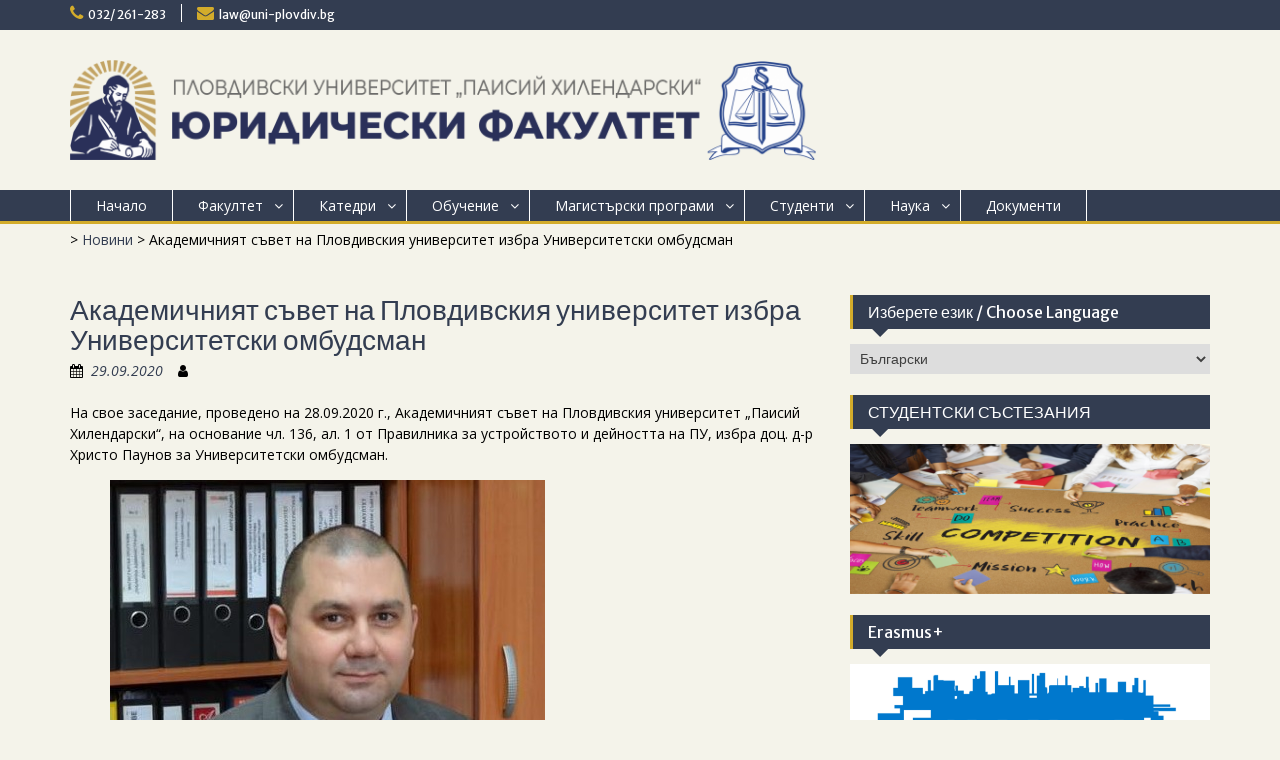

--- FILE ---
content_type: text/html; charset=UTF-8
request_url: https://law.uni-plovdiv.bg/bg/2020/09/29/%D0%B0%D0%BA%D0%B0%D0%B4%D0%B5%D0%BC%D0%B8%D1%87%D0%BD%D0%B8%D1%8F%D1%82-%D1%81%D1%8A%D0%B2%D0%B5%D1%82-%D0%BD%D0%B0-%D0%BF%D0%BB%D0%BE%D0%B2%D0%B4%D0%B8%D0%B2%D1%81%D0%BA%D0%B8%D1%8F-%D1%83%D0%BD/
body_size: 75422
content:
<!DOCTYPE html> <html lang="bg-BG"><head>
	    <meta charset="UTF-8">
    <meta name="viewport" content="width=device-width, initial-scale=1">
    <link rel="profile" href="http://gmpg.org/xfn/11">
    <link rel="pingback" href="https://law.uni-plovdiv.bg/xmlrpc.php">
    
<meta name='robots' content='index, follow, max-image-preview:large, max-snippet:-1, max-video-preview:-1' />

	<!-- This site is optimized with the Yoast SEO plugin v26.7 - https://yoast.com/wordpress/plugins/seo/ -->
	<title>Академичният съвет на Пловдивския университет избра Университетски омбудсман -</title>
	<link rel="canonical" href="https://law.uni-plovdiv.bg/bg/2020/09/29/академичният-съвет-на-пловдивския-ун/" />
	<meta property="og:locale" content="bg_BG" />
	<meta property="og:type" content="article" />
	<meta property="og:title" content="Академичният съвет на Пловдивския университет избра Университетски омбудсман -" />
	<meta property="og:description" content="На свое заседание, проведено на 28.09.2020 г., Академичният съвет на Пловдивския университет „Паисий Хилендарски“, на основание чл. 136, ал. 1 от Правилника за устройството и дейността на ПУ, избра доц. д-р Христо Паунов за Университетски омбудсман. Съгласно ПУДПУ, университетският омбудсман Read More ..." />
	<meta property="og:url" content="https://law.uni-plovdiv.bg/bg/2020/09/29/академичният-съвет-на-пловдивския-ун/" />
	<meta property="article:publisher" content="https://www.facebook.com/lawfaculty.pu" />
	<meta property="article:published_time" content="2020-09-29T08:31:58+00:00" />
	<meta property="article:modified_time" content="2020-09-29T08:32:02+00:00" />
	<meta property="og:image" content="https://law.uni-plovdiv.bg/wp-content/uploads/2020/09/Hristo-Paunov.jpg" />
	<meta name="author" content="admin" />
	<meta name="twitter:card" content="summary_large_image" />
	<meta name="twitter:label1" content="Written by" />
	<meta name="twitter:data1" content="admin" />
	<script type="application/ld+json" class="yoast-schema-graph">{"@context":"https://schema.org","@graph":[{"@type":"Article","@id":"https://law.uni-plovdiv.bg/bg/2020/09/29/%d0%b0%d0%ba%d0%b0%d0%b4%d0%b5%d0%bc%d0%b8%d1%87%d0%bd%d0%b8%d1%8f%d1%82-%d1%81%d1%8a%d0%b2%d0%b5%d1%82-%d0%bd%d0%b0-%d0%bf%d0%bb%d0%be%d0%b2%d0%b4%d0%b8%d0%b2%d1%81%d0%ba%d0%b8%d1%8f-%d1%83%d0%bd/#article","isPartOf":{"@id":"https://law.uni-plovdiv.bg/bg/2020/09/29/%d0%b0%d0%ba%d0%b0%d0%b4%d0%b5%d0%bc%d0%b8%d1%87%d0%bd%d0%b8%d1%8f%d1%82-%d1%81%d1%8a%d0%b2%d0%b5%d1%82-%d0%bd%d0%b0-%d0%bf%d0%bb%d0%be%d0%b2%d0%b4%d0%b8%d0%b2%d1%81%d0%ba%d0%b8%d1%8f-%d1%83%d0%bd/"},"author":{"name":"admin","@id":"https://law.uni-plovdiv.bg/bg/home-2/#/schema/person/b900620f7913a31d4d2fb9ba72e48170"},"headline":"Академичният съвет на Пловдивския университет избра Университетски омбудсман","datePublished":"2020-09-29T08:31:58+00:00","dateModified":"2020-09-29T08:32:02+00:00","mainEntityOfPage":{"@id":"https://law.uni-plovdiv.bg/bg/2020/09/29/%d0%b0%d0%ba%d0%b0%d0%b4%d0%b5%d0%bc%d0%b8%d1%87%d0%bd%d0%b8%d1%8f%d1%82-%d1%81%d1%8a%d0%b2%d0%b5%d1%82-%d0%bd%d0%b0-%d0%bf%d0%bb%d0%be%d0%b2%d0%b4%d0%b8%d0%b2%d1%81%d0%ba%d0%b8%d1%8f-%d1%83%d0%bd/"},"wordCount":460,"publisher":{"@id":"https://law.uni-plovdiv.bg/bg/home-2/#organization"},"image":{"@id":"https://law.uni-plovdiv.bg/bg/2020/09/29/%d0%b0%d0%ba%d0%b0%d0%b4%d0%b5%d0%bc%d0%b8%d1%87%d0%bd%d0%b8%d1%8f%d1%82-%d1%81%d1%8a%d0%b2%d0%b5%d1%82-%d0%bd%d0%b0-%d0%bf%d0%bb%d0%be%d0%b2%d0%b4%d0%b8%d0%b2%d1%81%d0%ba%d0%b8%d1%8f-%d1%83%d0%bd/#primaryimage"},"thumbnailUrl":"https://law.uni-plovdiv.bg/wp-content/uploads/2020/09/Hristo-Paunov.jpg","articleSection":["Новини"],"inLanguage":"bg-BG"},{"@type":"WebPage","@id":"https://law.uni-plovdiv.bg/bg/2020/09/29/%d0%b0%d0%ba%d0%b0%d0%b4%d0%b5%d0%bc%d0%b8%d1%87%d0%bd%d0%b8%d1%8f%d1%82-%d1%81%d1%8a%d0%b2%d0%b5%d1%82-%d0%bd%d0%b0-%d0%bf%d0%bb%d0%be%d0%b2%d0%b4%d0%b8%d0%b2%d1%81%d0%ba%d0%b8%d1%8f-%d1%83%d0%bd/","url":"https://law.uni-plovdiv.bg/bg/2020/09/29/%d0%b0%d0%ba%d0%b0%d0%b4%d0%b5%d0%bc%d0%b8%d1%87%d0%bd%d0%b8%d1%8f%d1%82-%d1%81%d1%8a%d0%b2%d0%b5%d1%82-%d0%bd%d0%b0-%d0%bf%d0%bb%d0%be%d0%b2%d0%b4%d0%b8%d0%b2%d1%81%d0%ba%d0%b8%d1%8f-%d1%83%d0%bd/","name":"Академичният съвет на Пловдивския университет избра Университетски омбудсман -","isPartOf":{"@id":"https://law.uni-plovdiv.bg/bg/home-2/#website"},"primaryImageOfPage":{"@id":"https://law.uni-plovdiv.bg/bg/2020/09/29/%d0%b0%d0%ba%d0%b0%d0%b4%d0%b5%d0%bc%d0%b8%d1%87%d0%bd%d0%b8%d1%8f%d1%82-%d1%81%d1%8a%d0%b2%d0%b5%d1%82-%d0%bd%d0%b0-%d0%bf%d0%bb%d0%be%d0%b2%d0%b4%d0%b8%d0%b2%d1%81%d0%ba%d0%b8%d1%8f-%d1%83%d0%bd/#primaryimage"},"image":{"@id":"https://law.uni-plovdiv.bg/bg/2020/09/29/%d0%b0%d0%ba%d0%b0%d0%b4%d0%b5%d0%bc%d0%b8%d1%87%d0%bd%d0%b8%d1%8f%d1%82-%d1%81%d1%8a%d0%b2%d0%b5%d1%82-%d0%bd%d0%b0-%d0%bf%d0%bb%d0%be%d0%b2%d0%b4%d0%b8%d0%b2%d1%81%d0%ba%d0%b8%d1%8f-%d1%83%d0%bd/#primaryimage"},"thumbnailUrl":"https://law.uni-plovdiv.bg/wp-content/uploads/2020/09/Hristo-Paunov.jpg","datePublished":"2020-09-29T08:31:58+00:00","dateModified":"2020-09-29T08:32:02+00:00","breadcrumb":{"@id":"https://law.uni-plovdiv.bg/bg/2020/09/29/%d0%b0%d0%ba%d0%b0%d0%b4%d0%b5%d0%bc%d0%b8%d1%87%d0%bd%d0%b8%d1%8f%d1%82-%d1%81%d1%8a%d0%b2%d0%b5%d1%82-%d0%bd%d0%b0-%d0%bf%d0%bb%d0%be%d0%b2%d0%b4%d0%b8%d0%b2%d1%81%d0%ba%d0%b8%d1%8f-%d1%83%d0%bd/#breadcrumb"},"inLanguage":"bg-BG","potentialAction":[{"@type":"ReadAction","target":["https://law.uni-plovdiv.bg/bg/2020/09/29/%d0%b0%d0%ba%d0%b0%d0%b4%d0%b5%d0%bc%d0%b8%d1%87%d0%bd%d0%b8%d1%8f%d1%82-%d1%81%d1%8a%d0%b2%d0%b5%d1%82-%d0%bd%d0%b0-%d0%bf%d0%bb%d0%be%d0%b2%d0%b4%d0%b8%d0%b2%d1%81%d0%ba%d0%b8%d1%8f-%d1%83%d0%bd/"]}]},{"@type":"ImageObject","inLanguage":"bg-BG","@id":"https://law.uni-plovdiv.bg/bg/2020/09/29/%d0%b0%d0%ba%d0%b0%d0%b4%d0%b5%d0%bc%d0%b8%d1%87%d0%bd%d0%b8%d1%8f%d1%82-%d1%81%d1%8a%d0%b2%d0%b5%d1%82-%d0%bd%d0%b0-%d0%bf%d0%bb%d0%be%d0%b2%d0%b4%d0%b8%d0%b2%d1%81%d0%ba%d0%b8%d1%8f-%d1%83%d0%bd/#primaryimage","url":"https://law.uni-plovdiv.bg/wp-content/uploads/2020/09/Hristo-Paunov.jpg","contentUrl":"https://law.uni-plovdiv.bg/wp-content/uploads/2020/09/Hristo-Paunov.jpg"},{"@type":"BreadcrumbList","@id":"https://law.uni-plovdiv.bg/bg/2020/09/29/%d0%b0%d0%ba%d0%b0%d0%b4%d0%b5%d0%bc%d0%b8%d1%87%d0%bd%d0%b8%d1%8f%d1%82-%d1%81%d1%8a%d0%b2%d0%b5%d1%82-%d0%bd%d0%b0-%d0%bf%d0%bb%d0%be%d0%b2%d0%b4%d0%b8%d0%b2%d1%81%d0%ba%d0%b8%d1%8f-%d1%83%d0%bd/#breadcrumb","itemListElement":[{"@type":"ListItem","position":1,"name":"Home","item":"https://law.uni-plovdiv.bg/bg/home-2/"},{"@type":"ListItem","position":2,"name":"Академичният съвет на Пловдивския университет избра Университетски омбудсман"}]},{"@type":"WebSite","@id":"https://law.uni-plovdiv.bg/bg/home-2/#website","url":"https://law.uni-plovdiv.bg/bg/home-2/","name":"Интернет страница на Юридическия факултет на Пловдивския университет \"Паисий Хилендарски\"","description":"","publisher":{"@id":"https://law.uni-plovdiv.bg/bg/home-2/#organization"},"potentialAction":[{"@type":"SearchAction","target":{"@type":"EntryPoint","urlTemplate":"https://law.uni-plovdiv.bg/bg/home-2/?s={search_term_string}"},"query-input":{"@type":"PropertyValueSpecification","valueRequired":true,"valueName":"search_term_string"}}],"inLanguage":"bg-BG"},{"@type":"Organization","@id":"https://law.uni-plovdiv.bg/bg/home-2/#organization","name":"University of Plovdiv \"Paisii Hilendarski\"","url":"https://law.uni-plovdiv.bg/bg/home-2/","logo":{"@type":"ImageObject","inLanguage":"bg-BG","@id":"https://law.uni-plovdiv.bg/bg/home-2/#/schema/logo/image/","url":"https://law.uni-plovdiv.bg/wp-content/uploads/LOGO_LAW_FACULTY_on_White_Bg.png","contentUrl":"https://law.uni-plovdiv.bg/wp-content/uploads/LOGO_LAW_FACULTY_on_White_Bg.png","width":2999,"height":2216,"caption":"University of Plovdiv \"Paisii Hilendarski\""},"image":{"@id":"https://law.uni-plovdiv.bg/bg/home-2/#/schema/logo/image/"},"sameAs":["https://www.facebook.com/lawfaculty.pu","https://www.youtube.com/channel/UCLOwRIXuCalWlaeFHM6He7Q"]},{"@type":"Person","@id":"https://law.uni-plovdiv.bg/bg/home-2/#/schema/person/b900620f7913a31d4d2fb9ba72e48170","name":"admin","image":{"@type":"ImageObject","inLanguage":"bg-BG","@id":"https://law.uni-plovdiv.bg/bg/home-2/#/schema/person/image/","url":"https://secure.gravatar.com/avatar/21b8e091f86e9f54a94cead44d7271dee358a0af89cb53eaddb995368fa05f6d?s=96&d=mm&r=g","contentUrl":"https://secure.gravatar.com/avatar/21b8e091f86e9f54a94cead44d7271dee358a0af89cb53eaddb995368fa05f6d?s=96&d=mm&r=g","caption":"admin"},"url":"https://law.uni-plovdiv.bg/bg/author/admin/"}]}</script>
	<!-- / Yoast SEO plugin. -->


<link rel='dns-prefetch' href='//fonts.googleapis.com' />
<link rel="alternate" type="application/rss+xml" title=" &raquo; Поток" href="https://law.uni-plovdiv.bg/bg/feed/" />
<link rel="alternate" type="application/rss+xml" title=" &raquo; поток за коментари" href="https://law.uni-plovdiv.bg/bg/comments/feed/" />
<link rel="alternate" title="oEmbed (JSON)" type="application/json+oembed" href="https://law.uni-plovdiv.bg/wp-json/oembed/1.0/embed?url=https%3A%2F%2Flaw.uni-plovdiv.bg%2Fbg%2F2020%2F09%2F29%2F%25d0%25b0%25d0%25ba%25d0%25b0%25d0%25b4%25d0%25b5%25d0%25bc%25d0%25b8%25d1%2587%25d0%25bd%25d0%25b8%25d1%258f%25d1%2582-%25d1%2581%25d1%258a%25d0%25b2%25d0%25b5%25d1%2582-%25d0%25bd%25d0%25b0-%25d0%25bf%25d0%25bb%25d0%25be%25d0%25b2%25d0%25b4%25d0%25b8%25d0%25b2%25d1%2581%25d0%25ba%25d0%25b8%25d1%258f-%25d1%2583%25d0%25bd%2F&#038;lang=bg" />
<link rel="alternate" title="oEmbed (XML)" type="text/xml+oembed" href="https://law.uni-plovdiv.bg/wp-json/oembed/1.0/embed?url=https%3A%2F%2Flaw.uni-plovdiv.bg%2Fbg%2F2020%2F09%2F29%2F%25d0%25b0%25d0%25ba%25d0%25b0%25d0%25b4%25d0%25b5%25d0%25bc%25d0%25b8%25d1%2587%25d0%25bd%25d0%25b8%25d1%258f%25d1%2582-%25d1%2581%25d1%258a%25d0%25b2%25d0%25b5%25d1%2582-%25d0%25bd%25d0%25b0-%25d0%25bf%25d0%25bb%25d0%25be%25d0%25b2%25d0%25b4%25d0%25b8%25d0%25b2%25d1%2581%25d0%25ba%25d0%25b8%25d1%258f-%25d1%2583%25d0%25bd%2F&#038;format=xml&#038;lang=bg" />
<style id='wp-img-auto-sizes-contain-inline-css' type='text/css'>
img:is([sizes=auto i],[sizes^="auto," i]){contain-intrinsic-size:3000px 1500px}
/*# sourceURL=wp-img-auto-sizes-contain-inline-css */
</style>
<link rel='stylesheet' id='bootstrap-css' href='https://law.uni-plovdiv.bg/wp-content/plugins/easy-bootstrap-shortcodes/styles/bootstrap.min.css?ver=6.9' type='text/css' media='all' />
<link rel='stylesheet' id='social-icons-widget-widget-css' href='https://law.uni-plovdiv.bg/wp-content/plugins/social-media-icons-widget/css/social_icons_widget.css?ver=6.9' type='text/css' media='all' />
<style id='wp-emoji-styles-inline-css' type='text/css'>

	img.wp-smiley, img.emoji {
		display: inline !important;
		border: none !important;
		box-shadow: none !important;
		height: 1em !important;
		width: 1em !important;
		margin: 0 0.07em !important;
		vertical-align: -0.1em !important;
		background: none !important;
		padding: 0 !important;
	}
/*# sourceURL=wp-emoji-styles-inline-css */
</style>
<link rel='stylesheet' id='wp-block-library-css' href='https://law.uni-plovdiv.bg/wp-includes/css/dist/block-library/style.min.css?ver=6.9' type='text/css' media='all' />
<style id='classic-theme-styles-inline-css' type='text/css'>
/*! This file is auto-generated */
.wp-block-button__link{color:#fff;background-color:#32373c;border-radius:9999px;box-shadow:none;text-decoration:none;padding:calc(.667em + 2px) calc(1.333em + 2px);font-size:1.125em}.wp-block-file__button{background:#32373c;color:#fff;text-decoration:none}
/*# sourceURL=/wp-includes/css/classic-themes.min.css */
</style>
<style id='global-styles-inline-css' type='text/css'>
:root{--wp--preset--aspect-ratio--square: 1;--wp--preset--aspect-ratio--4-3: 4/3;--wp--preset--aspect-ratio--3-4: 3/4;--wp--preset--aspect-ratio--3-2: 3/2;--wp--preset--aspect-ratio--2-3: 2/3;--wp--preset--aspect-ratio--16-9: 16/9;--wp--preset--aspect-ratio--9-16: 9/16;--wp--preset--color--black: #000000;--wp--preset--color--cyan-bluish-gray: #abb8c3;--wp--preset--color--white: #ffffff;--wp--preset--color--pale-pink: #f78da7;--wp--preset--color--vivid-red: #cf2e2e;--wp--preset--color--luminous-vivid-orange: #ff6900;--wp--preset--color--luminous-vivid-amber: #fcb900;--wp--preset--color--light-green-cyan: #7bdcb5;--wp--preset--color--vivid-green-cyan: #00d084;--wp--preset--color--pale-cyan-blue: #8ed1fc;--wp--preset--color--vivid-cyan-blue: #0693e3;--wp--preset--color--vivid-purple: #9b51e0;--wp--preset--gradient--vivid-cyan-blue-to-vivid-purple: linear-gradient(135deg,rgb(6,147,227) 0%,rgb(155,81,224) 100%);--wp--preset--gradient--light-green-cyan-to-vivid-green-cyan: linear-gradient(135deg,rgb(122,220,180) 0%,rgb(0,208,130) 100%);--wp--preset--gradient--luminous-vivid-amber-to-luminous-vivid-orange: linear-gradient(135deg,rgb(252,185,0) 0%,rgb(255,105,0) 100%);--wp--preset--gradient--luminous-vivid-orange-to-vivid-red: linear-gradient(135deg,rgb(255,105,0) 0%,rgb(207,46,46) 100%);--wp--preset--gradient--very-light-gray-to-cyan-bluish-gray: linear-gradient(135deg,rgb(238,238,238) 0%,rgb(169,184,195) 100%);--wp--preset--gradient--cool-to-warm-spectrum: linear-gradient(135deg,rgb(74,234,220) 0%,rgb(151,120,209) 20%,rgb(207,42,186) 40%,rgb(238,44,130) 60%,rgb(251,105,98) 80%,rgb(254,248,76) 100%);--wp--preset--gradient--blush-light-purple: linear-gradient(135deg,rgb(255,206,236) 0%,rgb(152,150,240) 100%);--wp--preset--gradient--blush-bordeaux: linear-gradient(135deg,rgb(254,205,165) 0%,rgb(254,45,45) 50%,rgb(107,0,62) 100%);--wp--preset--gradient--luminous-dusk: linear-gradient(135deg,rgb(255,203,112) 0%,rgb(199,81,192) 50%,rgb(65,88,208) 100%);--wp--preset--gradient--pale-ocean: linear-gradient(135deg,rgb(255,245,203) 0%,rgb(182,227,212) 50%,rgb(51,167,181) 100%);--wp--preset--gradient--electric-grass: linear-gradient(135deg,rgb(202,248,128) 0%,rgb(113,206,126) 100%);--wp--preset--gradient--midnight: linear-gradient(135deg,rgb(2,3,129) 0%,rgb(40,116,252) 100%);--wp--preset--font-size--small: 13px;--wp--preset--font-size--medium: 20px;--wp--preset--font-size--large: 36px;--wp--preset--font-size--x-large: 42px;--wp--preset--spacing--20: 0.44rem;--wp--preset--spacing--30: 0.67rem;--wp--preset--spacing--40: 1rem;--wp--preset--spacing--50: 1.5rem;--wp--preset--spacing--60: 2.25rem;--wp--preset--spacing--70: 3.38rem;--wp--preset--spacing--80: 5.06rem;--wp--preset--shadow--natural: 6px 6px 9px rgba(0, 0, 0, 0.2);--wp--preset--shadow--deep: 12px 12px 50px rgba(0, 0, 0, 0.4);--wp--preset--shadow--sharp: 6px 6px 0px rgba(0, 0, 0, 0.2);--wp--preset--shadow--outlined: 6px 6px 0px -3px rgb(255, 255, 255), 6px 6px rgb(0, 0, 0);--wp--preset--shadow--crisp: 6px 6px 0px rgb(0, 0, 0);}:where(.is-layout-flex){gap: 0.5em;}:where(.is-layout-grid){gap: 0.5em;}body .is-layout-flex{display: flex;}.is-layout-flex{flex-wrap: wrap;align-items: center;}.is-layout-flex > :is(*, div){margin: 0;}body .is-layout-grid{display: grid;}.is-layout-grid > :is(*, div){margin: 0;}:where(.wp-block-columns.is-layout-flex){gap: 2em;}:where(.wp-block-columns.is-layout-grid){gap: 2em;}:where(.wp-block-post-template.is-layout-flex){gap: 1.25em;}:where(.wp-block-post-template.is-layout-grid){gap: 1.25em;}.has-black-color{color: var(--wp--preset--color--black) !important;}.has-cyan-bluish-gray-color{color: var(--wp--preset--color--cyan-bluish-gray) !important;}.has-white-color{color: var(--wp--preset--color--white) !important;}.has-pale-pink-color{color: var(--wp--preset--color--pale-pink) !important;}.has-vivid-red-color{color: var(--wp--preset--color--vivid-red) !important;}.has-luminous-vivid-orange-color{color: var(--wp--preset--color--luminous-vivid-orange) !important;}.has-luminous-vivid-amber-color{color: var(--wp--preset--color--luminous-vivid-amber) !important;}.has-light-green-cyan-color{color: var(--wp--preset--color--light-green-cyan) !important;}.has-vivid-green-cyan-color{color: var(--wp--preset--color--vivid-green-cyan) !important;}.has-pale-cyan-blue-color{color: var(--wp--preset--color--pale-cyan-blue) !important;}.has-vivid-cyan-blue-color{color: var(--wp--preset--color--vivid-cyan-blue) !important;}.has-vivid-purple-color{color: var(--wp--preset--color--vivid-purple) !important;}.has-black-background-color{background-color: var(--wp--preset--color--black) !important;}.has-cyan-bluish-gray-background-color{background-color: var(--wp--preset--color--cyan-bluish-gray) !important;}.has-white-background-color{background-color: var(--wp--preset--color--white) !important;}.has-pale-pink-background-color{background-color: var(--wp--preset--color--pale-pink) !important;}.has-vivid-red-background-color{background-color: var(--wp--preset--color--vivid-red) !important;}.has-luminous-vivid-orange-background-color{background-color: var(--wp--preset--color--luminous-vivid-orange) !important;}.has-luminous-vivid-amber-background-color{background-color: var(--wp--preset--color--luminous-vivid-amber) !important;}.has-light-green-cyan-background-color{background-color: var(--wp--preset--color--light-green-cyan) !important;}.has-vivid-green-cyan-background-color{background-color: var(--wp--preset--color--vivid-green-cyan) !important;}.has-pale-cyan-blue-background-color{background-color: var(--wp--preset--color--pale-cyan-blue) !important;}.has-vivid-cyan-blue-background-color{background-color: var(--wp--preset--color--vivid-cyan-blue) !important;}.has-vivid-purple-background-color{background-color: var(--wp--preset--color--vivid-purple) !important;}.has-black-border-color{border-color: var(--wp--preset--color--black) !important;}.has-cyan-bluish-gray-border-color{border-color: var(--wp--preset--color--cyan-bluish-gray) !important;}.has-white-border-color{border-color: var(--wp--preset--color--white) !important;}.has-pale-pink-border-color{border-color: var(--wp--preset--color--pale-pink) !important;}.has-vivid-red-border-color{border-color: var(--wp--preset--color--vivid-red) !important;}.has-luminous-vivid-orange-border-color{border-color: var(--wp--preset--color--luminous-vivid-orange) !important;}.has-luminous-vivid-amber-border-color{border-color: var(--wp--preset--color--luminous-vivid-amber) !important;}.has-light-green-cyan-border-color{border-color: var(--wp--preset--color--light-green-cyan) !important;}.has-vivid-green-cyan-border-color{border-color: var(--wp--preset--color--vivid-green-cyan) !important;}.has-pale-cyan-blue-border-color{border-color: var(--wp--preset--color--pale-cyan-blue) !important;}.has-vivid-cyan-blue-border-color{border-color: var(--wp--preset--color--vivid-cyan-blue) !important;}.has-vivid-purple-border-color{border-color: var(--wp--preset--color--vivid-purple) !important;}.has-vivid-cyan-blue-to-vivid-purple-gradient-background{background: var(--wp--preset--gradient--vivid-cyan-blue-to-vivid-purple) !important;}.has-light-green-cyan-to-vivid-green-cyan-gradient-background{background: var(--wp--preset--gradient--light-green-cyan-to-vivid-green-cyan) !important;}.has-luminous-vivid-amber-to-luminous-vivid-orange-gradient-background{background: var(--wp--preset--gradient--luminous-vivid-amber-to-luminous-vivid-orange) !important;}.has-luminous-vivid-orange-to-vivid-red-gradient-background{background: var(--wp--preset--gradient--luminous-vivid-orange-to-vivid-red) !important;}.has-very-light-gray-to-cyan-bluish-gray-gradient-background{background: var(--wp--preset--gradient--very-light-gray-to-cyan-bluish-gray) !important;}.has-cool-to-warm-spectrum-gradient-background{background: var(--wp--preset--gradient--cool-to-warm-spectrum) !important;}.has-blush-light-purple-gradient-background{background: var(--wp--preset--gradient--blush-light-purple) !important;}.has-blush-bordeaux-gradient-background{background: var(--wp--preset--gradient--blush-bordeaux) !important;}.has-luminous-dusk-gradient-background{background: var(--wp--preset--gradient--luminous-dusk) !important;}.has-pale-ocean-gradient-background{background: var(--wp--preset--gradient--pale-ocean) !important;}.has-electric-grass-gradient-background{background: var(--wp--preset--gradient--electric-grass) !important;}.has-midnight-gradient-background{background: var(--wp--preset--gradient--midnight) !important;}.has-small-font-size{font-size: var(--wp--preset--font-size--small) !important;}.has-medium-font-size{font-size: var(--wp--preset--font-size--medium) !important;}.has-large-font-size{font-size: var(--wp--preset--font-size--large) !important;}.has-x-large-font-size{font-size: var(--wp--preset--font-size--x-large) !important;}
:where(.wp-block-post-template.is-layout-flex){gap: 1.25em;}:where(.wp-block-post-template.is-layout-grid){gap: 1.25em;}
:where(.wp-block-term-template.is-layout-flex){gap: 1.25em;}:where(.wp-block-term-template.is-layout-grid){gap: 1.25em;}
:where(.wp-block-columns.is-layout-flex){gap: 2em;}:where(.wp-block-columns.is-layout-grid){gap: 2em;}
:root :where(.wp-block-pullquote){font-size: 1.5em;line-height: 1.6;}
/*# sourceURL=global-styles-inline-css */
</style>
<link rel='stylesheet' id='fontawesome-css' href='https://law.uni-plovdiv.bg/wp-content/themes/education-hub/third-party/font-awesome/css/font-awesome.min.css?ver=4.7.0' type='text/css' media='all' />
<link rel='stylesheet' id='education-hub-google-fonts-css' href='//fonts.googleapis.com/css?family=Open+Sans%3A600%2C400%2C400italic%2C300%2C100%2C700%7CMerriweather+Sans%3A400%2C700&#038;ver=6.9' type='text/css' media='all' />
<link rel='stylesheet' id='education-hub-style-css' href='https://law.uni-plovdiv.bg/wp-content/themes/education-hub/style.css?ver=1.9.4' type='text/css' media='all' />
<link rel='stylesheet' id='mimetypes-link-icons-css' href='https://law.uni-plovdiv.bg/wp-content/plugins/mimetypes-link-icons/css/style.php?cssvars=[base64]%3D&#038;ver=3.0' type='text/css' media='all' />
<link rel='stylesheet' id='ebs_dynamic_css-css' href='https://law.uni-plovdiv.bg/wp-content/plugins/easy-bootstrap-shortcodes/styles/ebs_dynamic_css.php?ver=6.9' type='text/css' media='all' />
<script type="text/javascript" src="https://law.uni-plovdiv.bg/wp-includes/js/jquery/jquery.min.js?ver=3.7.1" id="jquery-core-js"></script>
<script type="text/javascript" src="https://law.uni-plovdiv.bg/wp-includes/js/jquery/jquery-migrate.min.js?ver=3.4.1" id="jquery-migrate-js"></script>
<script type="text/javascript" src="https://law.uni-plovdiv.bg/wp-content/plugins/easy-bootstrap-shortcodes/js/bootstrap.min.js?ver=6.9" id="bootstrap-js"></script>
<link rel="https://api.w.org/" href="https://law.uni-plovdiv.bg/wp-json/" /><link rel="alternate" title="JSON" type="application/json" href="https://law.uni-plovdiv.bg/wp-json/wp/v2/posts/3548" /><link rel="EditURI" type="application/rsd+xml" title="RSD" href="https://law.uni-plovdiv.bg/xmlrpc.php?rsd" />
<meta name="generator" content="WordPress 6.9" />
<link rel='shortlink' href='https://law.uni-plovdiv.bg/?p=3548' />
<meta name="generator" content="Elementor 3.34.1; features: additional_custom_breakpoints; settings: css_print_method-external, google_font-enabled, font_display-auto">
			<style>
				.e-con.e-parent:nth-of-type(n+4):not(.e-lazyloaded):not(.e-no-lazyload),
				.e-con.e-parent:nth-of-type(n+4):not(.e-lazyloaded):not(.e-no-lazyload) * {
					background-image: none !important;
				}
				@media screen and (max-height: 1024px) {
					.e-con.e-parent:nth-of-type(n+3):not(.e-lazyloaded):not(.e-no-lazyload),
					.e-con.e-parent:nth-of-type(n+3):not(.e-lazyloaded):not(.e-no-lazyload) * {
						background-image: none !important;
					}
				}
				@media screen and (max-height: 640px) {
					.e-con.e-parent:nth-of-type(n+2):not(.e-lazyloaded):not(.e-no-lazyload),
					.e-con.e-parent:nth-of-type(n+2):not(.e-lazyloaded):not(.e-no-lazyload) * {
						background-image: none !important;
					}
				}
			</style>
			<style type="text/css" id="custom-background-css">
body.custom-background { background-color: #f4f3ea; }
</style>
	<link rel="icon" href="https://law.uni-plovdiv.bg/wp-content/uploads/2017/02/cropped-2-32x32.png" sizes="32x32" />
<link rel="icon" href="https://law.uni-plovdiv.bg/wp-content/uploads/2017/02/cropped-2-192x192.png" sizes="192x192" />
<link rel="apple-touch-icon" href="https://law.uni-plovdiv.bg/wp-content/uploads/2017/02/cropped-2-180x180.png" />
<meta name="msapplication-TileImage" content="https://law.uni-plovdiv.bg/wp-content/uploads/2017/02/cropped-2-270x270.png" />
		<style type="text/css" id="wp-custom-css">
			/*
You can add your own CSS here.

Click the help icon above to learn more.
*/
.widget-title > a {
    color: #ffffff;
	text-decoration: none;
}		</style>
		</head>

<body class="wp-singular post-template-default single single-post postid-3548 single-format-standard custom-background wp-custom-logo wp-theme-education-hub group-blog site-layout-fluid global-layout-right-sidebar elementor-default elementor-kit-3190">

	    <div id="page" class="container hfeed site">
    <a class="skip-link screen-reader-text" href="#content">Skip to content</a>
    	<div id="tophead">
		<div class="container">
			<div id="quick-contact">
									<ul>
													<li class="quick-call"><a href="tel:032261283">032/ 261-283</a></li>
																			<li class="quick-email"><a href="mailto:law@uni-plovdiv.bg">law@uni-plovdiv.bg</a></li>
											</ul>
											</div>

			
			
		</div> <!-- .container -->
	</div><!--  #tophead -->

	<header id="masthead" class="site-header" role="banner"><div class="container">			    <div class="site-branding">

		    			
			<a onclick="window.open('https://uni-plovdiv.bg/','_blank')" class="custom-logo-link" rel="home" aria-current="page"> <img width="3169" height="426" src="https://law.uni-plovdiv.bg/wp-content/uploads/2022/09/Law-Faculty-Top-Site-2022-v.1.png" class="custom-logo" alt="" srcset="https://law.uni-plovdiv.bg/wp-content/uploads/2022/09/Law-Faculty-Top-Site-2022-v.1.png 3169w, https://law.uni-plovdiv.bg/wp-content/uploads/2022/09/Law-Faculty-Top-Site-2022-v.1-300x40.png 300w, https://law.uni-plovdiv.bg/wp-content/uploads/2022/09/Law-Faculty-Top-Site-2022-v.1-1024x138.png 1024w, https://law.uni-plovdiv.bg/wp-content/uploads/2022/09/Law-Faculty-Top-Site-2022-v.1-768x103.png 768w, https://law.uni-plovdiv.bg/wp-content/uploads/2022/09/Law-Faculty-Top-Site-2022-v.1-1536x206.png 1536w, https://law.uni-plovdiv.bg/wp-content/uploads/2022/09/Law-Faculty-Top-Site-2022-v.1-2048x275.png 2048w, https://law.uni-plovdiv.bg/wp-content/uploads/2022/09/Law-Faculty-Top-Site-2022-v.1-360x48.png 360w" sizes="(max-width: 3169px) 100vw, 3169px"> </a>
 
										        <div id="site-identity">
					            	              <p class="site-title"><a href="https://law.uni-plovdiv.bg/bg/home-2/" rel="home"></a></p>
	            				
					            <p class="site-description"></p>
					        </div><!-- #site-identity -->
			
	    </div><!-- .site-branding -->

	    	    
        </div><!-- .container --></header><!-- #masthead -->    <div id="main-nav" class="clear-fix">
        <div class="container">
        <nav id="site-navigation" class="main-navigation" role="navigation">
          <button class="menu-toggle" aria-controls="primary-menu" aria-expanded="false"><i class="fa fa-bars"></i>
			Menu</button>
            <div class="wrap-menu-content">
				<div class="menu-main_top_bg-container"><ul id="primary-menu" class="menu"><li id="menu-item-240" class="menu-item menu-item-type-custom menu-item-object-custom menu-item-240"><a href="https://law.uni-plovdiv.bg/">Начало</a></li>
<li id="menu-item-241" class="menu-item menu-item-type-post_type menu-item-object-page menu-item-has-children menu-item-241"><a href="https://law.uni-plovdiv.bg/bg/%d1%84%d0%b0%d0%ba%d1%83%d0%bb%d1%82%d0%b5%d1%82/">Факултет</a>
<ul class="sub-menu">
	<li id="menu-item-242" class="menu-item menu-item-type-post_type menu-item-object-page menu-item-242"><a href="https://law.uni-plovdiv.bg/bg/%d1%84%d0%b0%d0%ba%d1%83%d0%bb%d1%82%d0%b5%d1%82/%d0%b7%d0%b0-%d0%bd%d0%b0%d1%81/">За нас</a></li>
	<li id="menu-item-243" class="menu-item menu-item-type-post_type menu-item-object-page menu-item-243"><a href="https://law.uni-plovdiv.bg/bg/%d1%84%d0%b0%d0%ba%d1%83%d0%bb%d1%82%d0%b5%d1%82/%d1%80%d1%8a%d0%ba%d0%be%d0%b2%d0%be%d0%b4%d1%81%d1%82%d0%b2%d0%be/">Ръководство</a></li>
	<li id="menu-item-244" class="menu-item menu-item-type-post_type menu-item-object-page menu-item-244"><a href="https://law.uni-plovdiv.bg/bg/%d1%84%d0%b0%d0%ba%d1%83%d0%bb%d1%82%d0%b5%d1%82/%d0%be%d0%b1%d1%89%d0%be-%d1%81%d1%8a%d0%b1%d1%80%d0%b0%d0%bd%d0%b8%d0%b5/">Общо събрание</a></li>
	<li id="menu-item-245" class="menu-item menu-item-type-post_type menu-item-object-page menu-item-245"><a href="https://law.uni-plovdiv.bg/bg/%d1%84%d0%b0%d0%ba%d1%83%d0%bb%d1%82%d0%b5%d1%82/%d1%84%d0%b0%d0%ba%d1%83%d0%bb%d1%82%d0%b5%d1%82%d0%b5%d0%bd-%d1%81%d1%8a%d0%b2%d0%b5%d1%82/">Факултетен съвет</a></li>
	<li id="menu-item-246" class="menu-item menu-item-type-post_type menu-item-object-page menu-item-246"><a href="https://law.uni-plovdiv.bg/bg/%d1%84%d0%b0%d0%ba%d1%83%d0%bb%d1%82%d0%b5%d1%82/%d1%81%d0%b8%d1%81%d1%82%d0%b5%d0%bc%d0%b0-%d0%b7%d0%b0-%d0%ba%d0%b0%d1%87%d0%b5%d1%81%d1%82%d0%b2%d0%be/">Система за качество</a></li>
	<li id="menu-item-6968" class="menu-item menu-item-type-post_type menu-item-object-page menu-item-6968"><a href="https://law.uni-plovdiv.bg/bg/%d1%81%d1%82%d1%80%d1%83%d0%ba%d1%82%d1%83%d1%80%d0%b0/">Структура</a></li>
	<li id="menu-item-983" class="menu-item menu-item-type-post_type menu-item-object-page menu-item-983"><a href="https://law.uni-plovdiv.bg/bg/%d1%8e%d0%b1%d0%b8%d0%bb%d0%b5%d0%b8-%d0%bd%d0%b0-%d1%8e%d1%84/">Юбилеи на ЮФ</a></li>
	<li id="menu-item-305" class="menu-item menu-item-type-post_type menu-item-object-page menu-item-305"><a href="https://law.uni-plovdiv.bg/bg/%d1%84%d0%b0%d0%ba%d1%83%d0%bb%d1%82%d0%b5%d1%82/%d0%bf%d1%80%d0%b8%d0%b5%d0%bc/">Прием</a></li>
	<li id="menu-item-306" class="menu-item menu-item-type-post_type menu-item-object-page menu-item-306"><a href="https://law.uni-plovdiv.bg/bg/%d1%84%d0%b0%d0%ba%d1%83%d0%bb%d1%82%d0%b5%d1%82/%d0%b3%d0%b0%d0%bb%d0%b5%d1%80%d0%b8%d1%8f/">Галерия</a></li>
	<li id="menu-item-307" class="menu-item menu-item-type-post_type menu-item-object-page menu-item-307"><a href="https://law.uni-plovdiv.bg/bg/%d1%84%d0%b0%d0%ba%d1%83%d0%bb%d1%82%d0%b5%d1%82/%d0%bf%d0%b0%d1%80%d1%82%d0%bd%d1%8c%d0%be%d1%80%d0%b8/">Партньори</a></li>
	<li id="menu-item-1015" class="menu-item menu-item-type-post_type menu-item-object-page menu-item-1015"><a href="https://law.uni-plovdiv.bg/bg/%d0%b2%d1%80%d1%8a%d0%b7%d0%ba%d0%b8/">Връзки</a></li>
</ul>
</li>
<li id="menu-item-308" class="menu-item menu-item-type-post_type menu-item-object-page menu-item-has-children menu-item-308"><a href="https://law.uni-plovdiv.bg/bg/%d0%ba%d0%b0%d1%82%d0%b5%d0%b4%d1%80%d0%b8/">Катедри</a>
<ul class="sub-menu">
	<li id="menu-item-3126" class="menu-item menu-item-type-post_type menu-item-object-page menu-item-3126"><a href="https://law.uni-plovdiv.bg/bg/%d0%ba%d0%b0%d1%82%d0%b5%d0%b4%d1%80%d0%b8/%d0%b3%d1%80%d0%b0%d0%b6%d0%b4%d0%b0%d0%bd%d1%81%d0%ba%d0%be%d0%bf%d1%80%d0%b0%d0%b2%d0%bd%d0%b8-%d0%bd%d0%b0%d1%83%d0%ba%d0%b8/">Гражданскоправни науки</a></li>
	<li id="menu-item-3125" class="menu-item menu-item-type-post_type menu-item-object-page menu-item-3125"><a href="https://law.uni-plovdiv.bg/bg/%d0%ba%d0%b0%d1%82%d0%b5%d0%b4%d1%80%d0%b8/%d0%bf%d1%83%d0%b1%d0%bb%d0%b8%d1%87%d0%bd%d0%be%d0%bf%d1%80%d0%b0%d0%b2%d0%bd%d0%b8-%d0%bd%d0%b0%d1%83%d0%ba%d0%b8/">Публичноправни науки</a></li>
	<li id="menu-item-3127" class="menu-item menu-item-type-post_type menu-item-object-page menu-item-3127"><a href="https://law.uni-plovdiv.bg/bg/%d0%ba%d0%b0%d1%82%d0%b5%d0%b4%d1%80%d0%b8/%d0%bd%d0%b0%d0%ba%d0%b0%d0%b7%d0%b0%d1%82%d0%b5%d0%bb%d0%bd%d0%be%d0%bf%d1%80%d0%b0%d0%b2%d0%bd%d0%b8-%d0%bd%d0%b0%d1%83%d0%ba%d0%b8/">Наказателноправни науки</a></li>
	<li id="menu-item-3124" class="menu-item menu-item-type-post_type menu-item-object-page menu-item-3124"><a href="https://law.uni-plovdiv.bg/bg/%d0%ba%d0%b0%d1%82%d0%b5%d0%b4%d1%80%d0%b8/%d1%82%d0%b5%d0%be%d1%80%d0%b8%d1%8f-%d0%b8-%d0%b8%d1%81%d1%82%d0%be%d1%80%d0%b8%d1%8f-%d0%bd%d0%b0-%d0%bf%d1%80%d0%b0%d0%b2%d0%be%d1%82%d0%be/">Теория и история на правото</a></li>
</ul>
</li>
<li id="menu-item-264" class="menu-item menu-item-type-post_type menu-item-object-page menu-item-has-children menu-item-264"><a href="https://law.uni-plovdiv.bg/bg/%d0%be%d0%b1%d1%83%d1%87%d0%b5%d0%bd%d0%b8%d0%b5/">Обучение</a>
<ul class="sub-menu">
	<li id="menu-item-265" class="menu-item menu-item-type-post_type menu-item-object-page menu-item-265"><a href="https://law.uni-plovdiv.bg/bg/%d0%be%d0%b1%d1%83%d1%87%d0%b5%d0%bd%d0%b8%d0%b5/%d1%80%d0%b5%d0%b4%d0%be%d0%b2%d0%bd%d0%be-%d0%be%d0%b1%d1%83%d1%87%d0%b5%d0%bd%d0%b8%d0%b5/">Редовно обучение</a></li>
	<li id="menu-item-266" class="menu-item menu-item-type-post_type menu-item-object-page menu-item-266"><a href="https://law.uni-plovdiv.bg/bg/%d0%be%d0%b1%d1%83%d1%87%d0%b5%d0%bd%d0%b8%d0%b5/%d0%b7%d0%b0%d0%b4%d0%be%d1%87%d0%bd%d0%be-%d0%be%d0%b1%d1%83%d1%87%d0%b5%d0%bd%d0%b8%d0%b5/">Задочно обучение</a></li>
	<li id="menu-item-267" class="menu-item menu-item-type-post_type menu-item-object-page menu-item-267"><a href="https://law.uni-plovdiv.bg/bg/%d0%be%d0%b1%d1%83%d1%87%d0%b5%d0%bd%d0%b8%d0%b5/%d0%ba%d0%be%d0%bd%d1%81%d0%bf%d0%b5%d0%ba%d1%82%d0%b8/">Конспекти</a></li>
	<li id="menu-item-322" class="menu-item menu-item-type-post_type menu-item-object-page menu-item-322"><a href="https://law.uni-plovdiv.bg/bg/%d0%be%d0%b1%d1%83%d1%87%d0%b5%d0%bd%d0%b8%d0%b5/%d0%b4%d1%8a%d1%80%d0%b6%d0%b0%d0%b2%d0%bd%d0%b8-%d0%b8%d0%b7%d0%bf%d0%b8%d1%82%d0%b8/">Държавни изпити</a></li>
	<li id="menu-item-269" class="menu-item menu-item-type-post_type menu-item-object-page menu-item-269"><a href="https://law.uni-plovdiv.bg/bg/%d0%be%d0%b1%d1%83%d1%87%d0%b5%d0%bd%d0%b8%d0%b5/%d0%b4%d0%be%d0%ba%d1%82%d0%be%d1%80%d1%81%d0%ba%d0%b8-%d0%bf%d1%80%d0%be%d0%b3%d1%80%d0%b0%d0%bc%d0%b8/">Докторски програми</a></li>
	<li id="menu-item-321" class="menu-item menu-item-type-post_type menu-item-object-page menu-item-321"><a href="https://law.uni-plovdiv.bg/bg/%d0%be%d0%b1%d1%83%d1%87%d0%b5%d0%bd%d0%b8%d0%b5/%d0%bf%d1%80%d0%be%d0%b3%d1%80%d0%b0%d0%bc%d0%b0-%d0%b5%d1%80%d0%b0%d0%b7%d1%8a%d0%bc/">Програма Еразъм+</a></li>
	<li id="menu-item-1009" class="menu-item menu-item-type-post_type menu-item-object-page menu-item-1009"><a href="https://law.uni-plovdiv.bg/bg/%d0%bf%d1%80%d0%b0%d0%b2%d0%bd%d0%b8-%d0%ba%d0%bb%d0%b8%d0%bd%d0%b8%d0%ba%d0%b8/">Правни клиники</a></li>
</ul>
</li>
<li id="menu-item-408" class="menu-item menu-item-type-post_type menu-item-object-page menu-item-has-children menu-item-408"><a href="https://law.uni-plovdiv.bg/bg/%d0%be%d0%b1%d1%83%d1%87%d0%b5%d0%bd%d0%b8%d0%b5/%d0%bc%d0%b0%d0%b3%d0%b8%d1%81%d1%82%d1%8a%d1%80%d1%81%d0%ba%d0%b8-%d0%bf%d1%80%d0%be%d0%b3%d1%80%d0%b0%d0%bc%d0%b8/">Магистърски програми</a>
<ul class="sub-menu">
	<li id="menu-item-409" class="menu-item menu-item-type-post_type menu-item-object-page menu-item-409"><a href="https://law.uni-plovdiv.bg/bg/%d0%be%d0%b1%d1%83%d1%87%d0%b5%d0%bd%d0%b8%d0%b5/%d0%bc%d0%b0%d0%b3%d0%b8%d1%81%d1%82%d1%8a%d1%80%d1%81%d0%ba%d0%b8-%d0%bf%d1%80%d0%be%d0%b3%d1%80%d0%b0%d0%bc%d0%b8/%d0%bf%d1%83%d0%b1%d0%bb%d0%b8%d1%87%d0%bd%d0%b0-%d0%b0%d0%b4%d0%bc%d0%b8%d0%bd%d0%b8%d1%81%d1%82%d1%80%d0%b0%d1%86%d0%b8%d1%8f/">Публична администрация</a></li>
	<li id="menu-item-410" class="menu-item menu-item-type-post_type menu-item-object-page menu-item-410"><a href="https://law.uni-plovdiv.bg/bg/%d0%be%d0%b1%d1%83%d1%87%d0%b5%d0%bd%d0%b8%d0%b5/%d0%bc%d0%b0%d0%b3%d0%b8%d1%81%d1%82%d1%8a%d1%80%d1%81%d0%ba%d0%b8-%d0%bf%d1%80%d0%be%d0%b3%d1%80%d0%b0%d0%bc%d0%b8/%d0%bc%d0%b5%d0%b6%d0%b4%d1%83%d0%bd%d0%b0%d1%80%d0%be%d0%b4%d0%bd%d0%b8-%d0%be%d1%82%d0%bd%d0%be%d1%88%d0%b5%d0%bd%d0%b8%d1%8f/">Международни отношения</a></li>
</ul>
</li>
<li id="menu-item-273" class="menu-item menu-item-type-post_type menu-item-object-page menu-item-has-children menu-item-273"><a href="https://law.uni-plovdiv.bg/bg/180-2/">Студенти</a>
<ul class="sub-menu">
	<li id="menu-item-324" class="menu-item menu-item-type-post_type menu-item-object-page menu-item-324"><a href="https://law.uni-plovdiv.bg/bg/180-2/%d1%81%d1%82%d1%83%d0%b4%d0%b5%d0%bd%d1%82%d1%81%d0%ba%d0%b8-%d0%bf%d1%80%d0%b0%d0%ba%d1%82%d0%b8%d0%ba%d0%b8/">Студентски практики</a></li>
	<li id="menu-item-274" class="menu-item menu-item-type-post_type menu-item-object-page menu-item-274"><a href="https://law.uni-plovdiv.bg/bg/180-2/%d1%84%d0%b0%d0%ba%d1%83%d0%bb%d1%82%d0%b5%d1%82%d0%b5%d0%bd-%d1%81%d1%82%d1%83%d0%b4%d0%b5%d0%bd%d1%82%d1%81%d0%ba%d0%b8-%d1%81%d1%8a%d0%b2%d0%b5%d1%82/">Факултетен студентски съвет</a></li>
	<li id="menu-item-275" class="menu-item menu-item-type-post_type menu-item-object-page menu-item-275"><a href="https://law.uni-plovdiv.bg/bg/180-2/%d0%be%d1%82%d0%b3%d0%be%d0%b2%d0%be%d1%80%d0%bd%d0%b8%d1%86%d0%b8-%d0%bf%d0%be-%d0%ba%d1%83%d1%80%d1%81%d0%be%d0%b2%d0%b5-%d0%b8-%d0%b3%d1%80%d1%83%d0%bf%d0%b8/">Отговорници по курсове</a></li>
	<li id="menu-item-276" class="menu-item menu-item-type-post_type menu-item-object-page menu-item-276"><a href="https://law.uni-plovdiv.bg/bg/180-2/elsa-plovdiv/">ELSA-Plovdiv</a></li>
	<li id="menu-item-277" class="menu-item menu-item-type-post_type menu-item-object-page menu-item-has-children menu-item-277"><a href="https://law.uni-plovdiv.bg/bg/180-2/%d1%81%d1%82%d1%83%d0%b4%d0%b5%d0%bd%d1%82%d1%81%d0%ba%d0%b8-%d0%ba%d0%bb%d1%83%d0%b1-%d0%bf%d0%be-%d0%bc%d1%85%d0%bf/">Студентски клуб по МХП</a>
	<ul class="sub-menu">
		<li id="menu-item-278" class="menu-item menu-item-type-post_type menu-item-object-page menu-item-278"><a href="https://law.uni-plovdiv.bg/bg/180-2/%d1%81%d1%82%d1%83%d0%b4%d0%b5%d0%bd%d1%82%d1%81%d0%ba%d0%b8-%d0%ba%d0%bb%d1%83%d0%b1-%d0%bf%d0%be-%d0%bc%d1%85%d0%bf/%d0%b8%d0%bd%d0%b8%d1%86%d0%b8%d0%b0%d1%82%d0%b8%d0%b2%d0%b8/">Инициативи</a></li>
		<li id="menu-item-279" class="menu-item menu-item-type-post_type menu-item-object-page menu-item-279"><a href="https://law.uni-plovdiv.bg/bg/180-2/%d1%81%d1%82%d1%83%d0%b4%d0%b5%d0%bd%d1%82%d1%81%d0%ba%d0%b8-%d0%ba%d0%bb%d1%83%d0%b1-%d0%bf%d0%be-%d0%bc%d1%85%d0%bf/%d0%bc%d0%b0%d1%82%d0%b5%d1%80%d0%b8%d0%b0%d0%bb%d0%b8-%d0%b7%d0%b0-%d0%bc%d1%85%d0%bf/">Материали за МХП</a></li>
		<li id="menu-item-280" class="menu-item menu-item-type-post_type menu-item-object-page menu-item-280"><a href="https://law.uni-plovdiv.bg/bg/180-2/%d1%81%d1%82%d1%83%d0%b4%d0%b5%d0%bd%d1%82%d1%81%d0%ba%d0%b8-%d0%ba%d0%bb%d1%83%d0%b1-%d0%bf%d0%be-%d0%bc%d1%85%d0%bf/%d0%b7%d0%b0-%d0%ba%d0%be%d0%bd%d1%82%d0%b0%d0%ba%d1%82%d0%b8/">За контакти</a></li>
	</ul>
</li>
	<li id="menu-item-281" class="menu-item menu-item-type-post_type menu-item-object-page menu-item-has-children menu-item-281"><a href="https://law.uni-plovdiv.bg/bg/180-2/%d0%ba%d0%bb%d1%83%d0%b1-%d0%bd%d0%b0-%d1%86%d0%b8%d0%b2%d0%b8%d0%bb%d0%b8%d1%81%d1%82%d0%b0/">Клуб на цивилиста</a>
	<ul class="sub-menu">
		<li id="menu-item-282" class="menu-item menu-item-type-post_type menu-item-object-page menu-item-282"><a href="https://law.uni-plovdiv.bg/bg/180-2/%d0%ba%d0%bb%d1%83%d0%b1-%d0%bd%d0%b0-%d1%86%d0%b8%d0%b2%d0%b8%d0%bb%d0%b8%d1%81%d1%82%d0%b0/%d0%b8%d0%bd%d0%b8%d1%86%d0%b8%d0%b0%d1%82%d0%b8%d0%b2%d0%b8/">Инициативи</a></li>
		<li id="menu-item-283" class="menu-item menu-item-type-post_type menu-item-object-page menu-item-283"><a href="https://law.uni-plovdiv.bg/bg/180-2/%d0%ba%d0%bb%d1%83%d0%b1-%d0%bd%d0%b0-%d1%86%d0%b8%d0%b2%d0%b8%d0%bb%d0%b8%d1%81%d1%82%d0%b0/%d0%b7%d0%b0-%d0%ba%d0%be%d0%bd%d1%82%d0%b0%d0%ba%d1%82%d0%b8/">За контакти</a></li>
	</ul>
</li>
	<li id="menu-item-665" class="menu-item menu-item-type-post_type menu-item-object-page menu-item-665"><a href="https://law.uni-plovdiv.bg/bg/%d0%ba%d1%80%d1%8a%d0%b6%d0%be%d0%ba-%d0%bf%d0%be-%d0%b3%d1%80%d0%b0%d0%b6%d0%b4%d0%b0%d0%bd%d1%81%d0%ba%d0%be-%d0%b8-%d1%82%d1%8a%d1%80%d0%b3%d0%be%d0%b2%d1%81%d0%ba%d0%be-%d0%bf%d1%80%d0%b0%d0%b2/">Кръжок по гражданско и търговско право</a></li>
	<li id="menu-item-673" class="menu-item menu-item-type-post_type menu-item-object-page menu-item-673"><a href="https://law.uni-plovdiv.bg/bg/%d0%ba%d1%80%d1%8a%d0%b6%d0%be%d0%ba-%d0%bf%d0%be-%d0%bf%d1%83%d0%b1%d0%bb%d0%b8%d1%87%d0%bd%d0%be%d0%bf%d1%80%d0%b0%d0%b2%d0%bd%d0%b8-%d0%bd%d0%b0%d1%83%d0%ba%d0%b8/">Кръжок по Публичноправни науки</a></li>
	<li id="menu-item-962" class="menu-item menu-item-type-post_type menu-item-object-page menu-item-962"><a href="https://law.uni-plovdiv.bg/bg/%d0%ba%d1%80%d1%8a%d0%b6%d0%be%d0%ba-%d0%bf%d0%be-%d0%bd%d0%b0%d0%ba%d0%b0%d0%b7%d0%b0%d1%82%d0%b5%d0%bb%d0%bd%d0%be%d0%bf%d1%80%d0%b0%d0%b2%d0%bd%d0%b8-%d0%bd%d0%b0%d1%83%d0%ba%d0%b8/">Кръжок по Наказателноправни науки</a></li>
	<li id="menu-item-963" class="menu-item menu-item-type-post_type menu-item-object-page menu-item-963"><a href="https://law.uni-plovdiv.bg/bg/%d0%ba%d1%80%d1%8a%d0%b6%d0%be%d0%ba-%d0%bf%d0%be-%d0%bc%d0%b5%d0%b6%d0%b4%d1%83%d0%bd%d0%b0%d1%80%d0%be%d0%b4%d0%bd%d0%be%d0%bf%d1%80%d0%b0%d0%b2%d0%bd%d0%b8-%d0%bd%d0%b0%d1%83%d0%ba%d0%b8/">Кръжок по Международноправни науки</a></li>
</ul>
</li>
<li id="menu-item-284" class="menu-item menu-item-type-post_type menu-item-object-page menu-item-has-children menu-item-284"><a href="https://law.uni-plovdiv.bg/bg/%d0%bd%d0%b0%d1%83%d0%ba%d0%b0/">Наука</a>
<ul class="sub-menu">
	<li id="menu-item-285" class="menu-item menu-item-type-post_type menu-item-object-page menu-item-285"><a href="https://law.uni-plovdiv.bg/bg/%d0%bd%d0%b0%d1%83%d0%ba%d0%b0/%d0%bd%d0%b0%d1%83%d1%87%d0%bd%d0%b8-%d1%84%d0%be%d1%80%d1%83%d0%bc%d0%b8/">Научни форуми</a></li>
	<li id="menu-item-6110" class="menu-item menu-item-type-post_type menu-item-object-page menu-item-6110"><a href="https://law.uni-plovdiv.bg/bg/%d0%ba%d0%b0%d0%bb%d0%b5%d0%bd%d0%b4%d0%b0%d1%80%d0%b8-%d0%bd%d0%b0-%d1%81%d1%8a%d0%b1%d0%b8%d1%82%d0%b8%d1%8f/">Календари на събития</a></li>
	<li id="menu-item-286" class="menu-item menu-item-type-post_type menu-item-object-page menu-item-286"><a href="https://law.uni-plovdiv.bg/bg/%d0%bd%d0%b0%d1%83%d0%ba%d0%b0/%d0%b8%d0%b7%d0%b4%d0%b0%d0%bd%d0%b8%d1%8f/">Издания</a></li>
	<li id="menu-item-287" class="menu-item menu-item-type-post_type menu-item-object-page menu-item-287"><a href="https://law.uni-plovdiv.bg/bg/%d0%bd%d0%b0%d1%83%d0%ba%d0%b0/%d1%8e%d1%80%d0%b8%d0%b4%d0%b8%d1%87%d0%b5%d1%81%d0%ba%d0%b0-%d0%b1%d0%b8%d0%b1%d0%bb%d0%b8%d0%be%d1%82%d0%b5%d0%ba%d0%b0/">Юридическа библиотека</a></li>
	<li id="menu-item-288" class="menu-item menu-item-type-post_type menu-item-object-page menu-item-288"><a href="https://law.uni-plovdiv.bg/bg/%d0%bd%d0%b0%d1%83%d0%ba%d0%b0/%d1%81%d0%bf%d0%b8%d1%81%d0%b0%d0%bd%d0%b8%d0%b5-studia-iuris/">Списание Studia Iuris</a></li>
	<li id="menu-item-6914" class="menu-item menu-item-type-post_type menu-item-object-page menu-item-6914"><a href="https://law.uni-plovdiv.bg/bg/%d0%bd%d0%b0%d1%83%d1%87%d0%bd%d0%b8-%d1%82%d1%80%d1%83%d0%b4%d0%be%d0%b2%d0%b5/">Научни трудове/Scientific works</a></li>
	<li id="menu-item-6913" class="menu-item menu-item-type-post_type menu-item-object-page menu-item-6913"><a href="https://law.uni-plovdiv.bg/bg/%d0%b1%d1%8a%d0%bb%d0%b3%d0%b0%d1%80%d1%81%d0%ba%d0%b0-%d0%b3%d1%80%d1%83%d0%bf%d0%b0-%d0%ba%d1%8a%d0%bc-%d0%b0%d1%81%d0%be%d1%86%d0%b8%d0%b0%d1%86%d0%b8%d1%8f%d1%82%d0%b0-%d0%b0%d0%bd%d1%80/">Българска група „Анри Капитан“/ Groupe bulgare „Henri Capitant“</a></li>
	<li id="menu-item-289" class="menu-item menu-item-type-post_type menu-item-object-page menu-item-289"><a href="https://law.uni-plovdiv.bg/bg/%d0%bd%d0%b0%d1%83%d0%ba%d0%b0/%d1%81%d1%8e%d0%bd%d0%b0/">СЮНА</a></li>
	<li id="menu-item-4668" class="menu-item menu-item-type-post_type menu-item-object-page menu-item-4668"><a href="https://law.uni-plovdiv.bg/bg/%d0%b4%d0%be%d0%ba%d1%82%d0%be%d1%80%d0%b0%d0%bd%d1%82%d1%81%d0%ba%d0%be-%d1%83%d1%87%d0%b8%d0%bb%d0%b8%d1%89%d0%b5/">Докторантско училище</a></li>
	<li id="menu-item-6229" class="menu-item menu-item-type-post_type menu-item-object-page menu-item-6229"><a href="https://law.uni-plovdiv.bg/bg/%d0%be%d1%82%d0%bb%d0%b8%d1%87%d0%b8%d1%8f-%d0%b8-%d0%bd%d0%b0%d0%b3%d1%80%d0%b0%d0%b4%d0%b8/">Отличия и награди</a></li>
</ul>
</li>
<li id="menu-item-325" class="menu-item menu-item-type-post_type menu-item-object-page menu-item-325"><a href="https://law.uni-plovdiv.bg/bg/%d0%b4%d0%be%d0%ba%d1%83%d0%bc%d0%b5%d0%bd%d1%82%d0%b8/">Документи</a></li>
</ul></div>            </div><!-- .menu-content -->
        </nav><!-- #site-navigation -->
       </div> <!-- .container -->
    </div> <!-- #main-nav -->
    
	<div id="breadcrumb"><div class="container"><div id="crumbs" xmlns:v="http://rdf.data-vocabulary.org/#"><span typeof="v:Breadcrumb"><a rel="v:url" property="v:title" href="https://law.uni-plovdiv.bg/bg/home-2/"></a></span> > <span typeof="v:Breadcrumb"><a rel="v:url" property="v:title" href="https://law.uni-plovdiv.bg/bg/category/news/">Новини</a></span> > <span class="current">Академичният съвет на Пловдивския университет избра Университетски омбудсман</span></div></div><!-- .container --></div><!-- #breadcrumb --><div id="content" class="site-content"><div class="container"><div class="inner-wrapper">    
	<div id="primary" class="content-area">
		<main id="main" class="site-main" role="main">

		
			
<article id="post-3548" class="post-3548 post type-post status-publish format-standard hentry category-news">
	<header class="entry-header">
		<h1 class="entry-title">Академичният съвет на Пловдивския университет избра Университетски омбудсман</h1>
		<div class="entry-meta">
			<span class="posted-on"><a href="https://law.uni-plovdiv.bg/bg/2020/09/29/%d0%b0%d0%ba%d0%b0%d0%b4%d0%b5%d0%bc%d0%b8%d1%87%d0%bd%d0%b8%d1%8f%d1%82-%d1%81%d1%8a%d0%b2%d0%b5%d1%82-%d0%bd%d0%b0-%d0%bf%d0%bb%d0%be%d0%b2%d0%b4%d0%b8%d0%b2%d1%81%d0%ba%d0%b8%d1%8f-%d1%83%d0%bd/" rel="bookmark"><time class="entry-date published" datetime="2020-09-29T11:31:58+03:00">29.09.2020</time><time class="updated" datetime="2020-09-29T11:32:02+03:00">29.09.2020</time></a></span><span class="byline"> <span class="author vcard"><a class="url fn n" href=""></a></span></span>		</div><!-- .entry-meta -->
	</header><!-- .entry-header -->

	<div class="entry-content">
    		
<p>На свое заседание, проведено на 28.09.2020 г., Академичният съвет на Пловдивския университет „Паисий Хилендарски“, на основание чл. 136, ал. 1 от Правилника за устройството и дейността на ПУ, избра доц. д-р Христо Паунов за Университетски омбудсман.</p>



<figure class="wp-block-image size-large"><img fetchpriority="high" decoding="async" width="435" height="523" src="https://law.uni-plovdiv.bg/wp-content/uploads/2020/09/Hristo-Paunov.jpg" alt="" class="wp-image-3549" srcset="https://law.uni-plovdiv.bg/wp-content/uploads/2020/09/Hristo-Paunov.jpg 435w, https://law.uni-plovdiv.bg/wp-content/uploads/2020/09/Hristo-Paunov-250x300.jpg 250w, https://law.uni-plovdiv.bg/wp-content/uploads/2020/09/Hristo-Paunov-225x270.jpg 225w" sizes="(max-width: 435px) 100vw, 435px" /><figcaption>Доц. д-р Христо Паунов</figcaption></figure>



<p>Съгласно ПУДПУ, университетският омбудсман подкрепя, подпомага и се застъпва за правата на членовете на академичната общност, включително като съдейства за благоприятно уреждане на възникнали вътрешно университетски спорове, както и с трети, външни за Университета лица и организации. Мандатът му е 4 години, започва да тече от момента на избирането му, като омбудсманът може да бъде преизбиран за не повече от два последователни мандата. Университетският омбудсман осъществява своята дейност въз основа на законите, Правилника за устройството и дейността на ПУ и правила за неговата дейност, приети от Академичния съвет.</p>



<p>Номинирането на доц. Христо Паунов за университетски омбудсман бе направено от Общите събрания на Юридическия факултет и Факултета по математика и информатика.</p>



<p>Христо Паунов живее и работи в град Пловдив. Завършил е средното си образование в Образцова Математическа гимназия „Акад. Кирил Попов“. Висше образование по специалността „Право” завършва в Юридическия факултет на Пловдивския университет „Паисий Хилендарски“. През 1999 г., след конкурс, започва работа в ЮФ на ПУ „Паисий Хилендарски”, където работи и сега в катедра „Публичноправни науки“. Провежда лекции по Конституционно право, Парламентарно право, Конституционни основи на публичната администрация, Конституционни основи на международните отношения, Омбудсман и други. Участвал е в работата на Правните клиники и координира дейността на Студентския клуб по Международно хуманитарно право към ЮФ на ПУ. Ръководител е на Магистърска програма „Публична администрация“. Член е на редакционната колегия на списание „Studia Iuris“ &#8211;  специализирано юридическо онлайн издание на Юридическия факултет на Пловдивския университет „Паисий Хилендарски“. Водил е също така и курсове по Основи на правото и Правно регулиране на бизнеса в Европейското висше училище по икономика и мениджмънт. Защитил е дисертационен труд в Института за държавата и правото при Българската академия на науките и има придобита научна степен „доктор по право“. Доцент е по Конституционно право в Юридическия факултет на Пловдивския университет „Паисий Хилендарски“. От 2017 до 2019 г. е бил заместник-декан на ЮФ на ПУ „Паисий Хилендарски“. Христо Паунов има обществена активност, свързана с професионалната му насоченост и научно-преподавателската му дейност. Той член на Националния съвет на Българския Червен кръст. Бил е член на Националната Етична комисия по трансплантация (2010 – 2015 г.)  и председател на Българския Младежки Червен кръст (2000 – 2002 г.). През 2013 г. е издадена книгата му „Ревизия на Конституцията на Република България“, а през 2016 г. – книгата „Държавни символи“. Участвал е в конференции, семинари, обучения и специализации в България, Швейцария, Великобритания, Австрия, Италия и Полша. Има публикации в специализирани списания и сборници, както и в периодичния печат. Участва като член на научни журита в процедури по придобиване на научни степени и заемане на академични длъжности във висшите училища в Република България.</p>
			</div><!-- .entry-content -->

	<footer class="entry-footer">
		<span class="cat-links"><a href="https://law.uni-plovdiv.bg/bg/category/news/" rel="category tag">Новини</a></span>	</footer><!-- .entry-footer -->
</article><!-- #post-## -->


			
	<nav class="navigation post-navigation" aria-label="Публикации">
		<h2 class="screen-reader-text">Навигация</h2>
		<div class="nav-links"><div class="nav-previous"><a href="https://law.uni-plovdiv.bg/bg/2020/09/26/%d0%bf%d1%80%d0%b0%d0%b2%d0%bd%d0%b8%d1%8f%d1%82-%d0%be%d1%82%d0%b4%d0%b5%d0%bb-%d0%bd%d0%b0-%d0%b5%d0%b2%d1%80%d0%be%d0%bf%d0%b5%d0%b9%d1%81%d0%ba%d0%b0%d1%82%d0%b0-%d1%86%d0%b5%d0%bd%d1%82%d1%80/" rel="prev">Правният отдел на Европейската централна банка търси нови стажанти за 2021</a></div><div class="nav-next"><a href="https://law.uni-plovdiv.bg/bg/2020/10/05/%d0%b8%d0%bd%d1%84%d0%be%d1%80%d0%bc%d0%b0%d1%86%d0%b8%d1%8f-%d0%b7%d0%b0-%d0%b4%d1%8a%d1%80%d0%b6%d0%b0%d0%b2%d0%bd%d0%b8%d1%8f-%d0%b8%d0%b7%d0%bf%d0%b8%d1%82-%d0%bf%d0%be-%d0%bd%d0%b0%d0%ba%d0%b0/" rel="next">ИНФОРМАЦИЯ ЗА ДЪРЖАВНИЯ ИЗПИТ ПО НАКАЗАТЕЛНОПРАВНИ НАУКИ &#8211; 09-10.10.2020 г.</a></div></div>
	</nav>
			
		
		</main><!-- #main -->
	</div><!-- #primary -->

<div id="sidebar-primary" class="widget-area" role="complementary">
	    <aside id="polylang-5" class="widget widget_polylang"><h2 class="widget-title">Изберете език / Choose Language</h2><label class="screen-reader-text" for="lang_choice_polylang-5">Изберете език / Choose Language</label><select name="lang_choice_polylang-5" id="lang_choice_polylang-5" class="pll-switcher-select">
	<option value="https://law.uni-plovdiv.bg/bg/2020/09/29/%d0%b0%d0%ba%d0%b0%d0%b4%d0%b5%d0%bc%d0%b8%d1%87%d0%bd%d0%b8%d1%8f%d1%82-%d1%81%d1%8a%d0%b2%d0%b5%d1%82-%d0%bd%d0%b0-%d0%bf%d0%bb%d0%be%d0%b2%d0%b4%d0%b8%d0%b2%d1%81%d0%ba%d0%b8%d1%8f-%d1%83%d0%bd/" lang="bg-BG" selected='selected' data-lang="{&quot;id&quot;:0,&quot;name&quot;:&quot;\u0411\u044a\u043b\u0433\u0430\u0440\u0441\u043a\u0438&quot;,&quot;slug&quot;:&quot;bg&quot;,&quot;dir&quot;:0}">Български</option>
	<option value="https://law.uni-plovdiv.bg/en/welcome/" lang="en-US" data-lang="{&quot;id&quot;:0,&quot;name&quot;:&quot;English&quot;,&quot;slug&quot;:&quot;en&quot;,&quot;dir&quot;:0}">English</option>

</select>
<script type="text/javascript">
					document.getElementById( "lang_choice_polylang-5" ).addEventListener( "change", function ( event ) { location.href = event.currentTarget.value; } )
				</script></aside><aside id="media_image-3" class="widget widget_media_image"><h2 class="widget-title">СТУДЕНТСКИ СЪСТЕЗАНИЯ</h2><a href="https://law.uni-plovdiv.bg/bg/category/%d1%81%d1%82%d1%83%d0%b4%d0%b5%d0%bd%d1%82%d1%81%d0%ba%d0%b8-%d1%81%d1%8a%d1%81%d1%82%d0%b5%d0%b7%d0%b0%d0%bd%d0%b8%d1%8f/"><img width="1881" height="782" src="https://law.uni-plovdiv.bg/wp-content/uploads/2024/01/sastezanie1.png" class="image wp-image-5991  attachment-full size-full" alt="" style="max-width: 100%; height: auto;" title="sastezanie1" decoding="async" srcset="https://law.uni-plovdiv.bg/wp-content/uploads/2024/01/sastezanie1.png 1881w, https://law.uni-plovdiv.bg/wp-content/uploads/2024/01/sastezanie1-300x125.png 300w, https://law.uni-plovdiv.bg/wp-content/uploads/2024/01/sastezanie1-1024x426.png 1024w, https://law.uni-plovdiv.bg/wp-content/uploads/2024/01/sastezanie1-768x319.png 768w, https://law.uni-plovdiv.bg/wp-content/uploads/2024/01/sastezanie1-1536x639.png 1536w, https://law.uni-plovdiv.bg/wp-content/uploads/2024/01/sastezanie1-360x150.png 360w" sizes="(max-width: 1881px) 100vw, 1881px" /></a></aside><aside id="media_image-4" class="widget widget_media_image"><h2 class="widget-title">Erasmus+</h2><a href="https://law.uni-plovdiv.bg/%D0%BE%D0%B1%D1%83%D1%87%D0%B5%D0%BD%D0%B8%D0%B5/%D0%BF%D1%80%D0%BE%D0%B3%D1%80%D0%B0%D0%BC%D0%B0-%D0%B5%D1%80%D0%B0%D0%B7%D1%8A%D0%BC/"><img width="1131" height="421" src="https://law.uni-plovdiv.bg/wp-content/uploads/2018/07/erasmuspluse2.png" class="image wp-image-860  attachment-full size-full" alt="" style="max-width: 100%; height: auto;" decoding="async" srcset="https://law.uni-plovdiv.bg/wp-content/uploads/2018/07/erasmuspluse2.png 1131w, https://law.uni-plovdiv.bg/wp-content/uploads/2018/07/erasmuspluse2-300x112.png 300w, https://law.uni-plovdiv.bg/wp-content/uploads/2018/07/erasmuspluse2-768x286.png 768w, https://law.uni-plovdiv.bg/wp-content/uploads/2018/07/erasmuspluse2-1024x381.png 1024w, https://law.uni-plovdiv.bg/wp-content/uploads/2018/07/erasmuspluse2-360x134.png 360w" sizes="(max-width: 1131px) 100vw, 1131px" /></a></aside><aside id="media_image-2" class="widget widget_media_image"><h2 class="widget-title">Алумни общество</h2><a href="https://law.uni-plovdiv.bg/начална-страница/алумни/"><img width="361" height="112" src="https://law.uni-plovdiv.bg/wp-content/uploads/2017/08/alumni-768x239.png" class="image wp-image-509  attachment-361x112 size-361x112" alt="" style="max-width: 100%; height: auto;" decoding="async" srcset="https://law.uni-plovdiv.bg/wp-content/uploads/2017/08/alumni-768x239.png 768w, https://law.uni-plovdiv.bg/wp-content/uploads/2017/08/alumni-300x93.png 300w, https://law.uni-plovdiv.bg/wp-content/uploads/2017/08/alumni-1024x318.png 1024w, https://law.uni-plovdiv.bg/wp-content/uploads/2017/08/alumni-360x112.png 360w, https://law.uni-plovdiv.bg/wp-content/uploads/2017/08/alumni.png 1500w" sizes="(max-width: 361px) 100vw, 361px" /></a></aside><aside id="custom_html-2" class="widget_text widget widget_custom_html"><h2 class="widget-title">Studia Iuris</h2><div class="textwidget custom-html-widget"><a href="https://law.uni-plovdiv.bg/наука/списание-studia-iuris/">
<img src="https://law.uni-plovdiv.bg/wp-content/uploads/2017/08/Studia_Iuris.png" alt="Studia_Iuris" style="margin-top: 5px;" width="360" height="119">
</a></div></aside><aside id="categories-2" class="widget widget_categories"><h2 class="widget-title">Архив</h2>
			<ul>
					<li class="cat-item cat-item-1"><a href="https://law.uni-plovdiv.bg/bg/category/uncategorized/">Uncategorized</a>
</li>
	<li class="cat-item cat-item-12"><a href="https://law.uni-plovdiv.bg/bg/category/news/">Новини</a>
</li>
	<li class="cat-item cat-item-38"><a href="https://law.uni-plovdiv.bg/bg/category/%d1%81%d1%82%d1%83%d0%b4%d0%b5%d0%bd%d1%82%d1%81%d0%ba%d0%b8-%d1%81%d1%8a%d1%81%d1%82%d0%b5%d0%b7%d0%b0%d0%bd%d0%b8%d1%8f/">СТУДЕНТСКИ СЪСТЕЗАНИЯ</a>
</li>
	<li class="cat-item cat-item-16"><a href="https://law.uni-plovdiv.bg/bg/category/announcements/">Съобщения</a>
</li>
			</ul>

			</aside>	</div><!-- #sidebar-primary -->
</div><!-- .inner-wrapper --></div><!-- .container --></div><!-- #content -->
	<div  id="footer-widgets" ><div class="container"><div class="inner-wrapper"><div class="footer-active-3 footer-widget-area"><aside id="text-2" class="widget widget_text"><h3 class="widget-title">За контакти</h3>			<div class="textwidget"><p>Юридически факултет<br />
Пловдивски университет<br />
ул. Цар Асен 24, Пловдив 4000</p>
<p>Деканат:</p>
<p>тел. 032/ 261-283 ; факс: 032/ 261-378<br />
e-mail: law@uni-plovdiv.bg</p>
<p>Учебен отдел:<br />
редовно и задочно обучение: (032) 261 314</p>
</div>
		</aside></div><!-- .footer-widget-area --><div class="footer-active-3 footer-widget-area"><aside id="text-4" class="widget widget_text"><h3 class="widget-title">Относно сайта</h3>			<div class="textwidget"><p><img class="wp-image-420 alignleft" src="https://law.uni-plovdiv.bg/wp-content/uploads/2017/02/logoPU.gif" alt="" width="43" height="64" /> <a href="https://uni-plovdiv.bg">Сайтът се поддържа от УИЦ към Пловдивски университет "Паисий Хилендарски"</a></p>
<hr />
</div>
		</aside><aside id="social-icons-widget-2" class="widget social-icons-widget">
<ul class="show-labels icons-medium">
									<li class="facebook"><a href="https://www.facebook.com/lawfaculty.pu" target="_blank"><img class="site-icon" src="https://law.uni-plovdiv.bg/wp-content/plugins/social-media-icons-widget/icons/medium/facebook.jpg" alt="Facebook" title="Facebook" height="32" width="32" /><span class="site-label">Facebook</span></a></li>		
																								<li class="youtube"><a href="https://www.youtube.com/channel/UCLOwRIXuCalWlaeFHM6He7Q" target="_blank"><img class="site-icon" src="https://law.uni-plovdiv.bg/wp-content/plugins/social-media-icons-widget/icons/medium/youtube.jpg" alt="YouTube" title="YouTube" height="32" width="32" /><span class="site-label">YouTube</span></a></li>		
		
</ul>
</aside></div><!-- .footer-widget-area --><div class="footer-active-3 footer-widget-area"><aside id="rss-3" class="widget widget_rss"><h3 class="widget-title"><a class="rsswidget rss-widget-feed" href="https://uni-plovdiv.bg/rss/"><img class="rss-widget-icon" style="border:0" width="14" height="14" src="https://law.uni-plovdiv.bg/wp-includes/images/rss.png" alt="RSS  " /></a> <a class="rsswidget rss-widget-title" href="http://uni-plovdiv.bg/">АКТУАЛНО В УНИВЕРСИТЕТА</a></h3><ul><li><a class='rsswidget' href='http://uni-plovdiv.bg/news/news/1660/'>2 студентки от една и съща специалност на ПУ ще носят званието &quot;Морфолог на годината&quot; през 2026-а</a><div class="rssSummary"></div></li><li><a class='rsswidget' href='http://uni-plovdiv.bg/news/news/1659/'>КЗП разясни пред студенти от ПУ как се бори с нарушенията след въвеждането на еврото</a><div class="rssSummary"></div></li><li><a class='rsswidget' href='http://uni-plovdiv.bg/news/news/1658/'>Пробен достъп до ProQuest Central Premium</a><div class="rssSummary"></div></li><li><a class='rsswidget' href='http://uni-plovdiv.bg/news/news/1657/'>Обява за процедура за подбор на преподаватели по български език и литература за академичната 2025/2026 година в чуждестранни висши училища</a><div class="rssSummary"></div></li><li><a class='rsswidget' href='http://uni-plovdiv.bg/news/news/1656/'>Светли празници!</a><div class="rssSummary"></div></li></ul></aside></div><!-- .footer-widget-area --></div><!-- .inner-wrapper --></div><!-- .container --></div><footer id="colophon" class="site-footer" role="contentinfo"><div class="container">    
	    	    	      <div class="copyright">
	        Юридически факултет Пловдивски университет	      </div><!-- .copyright -->
	    	    <div class="site-info">
	      <a href="https://wordpress.org/">Proudly powered by WordPress</a>
	      <span class="sep"> | </span>
			Education Hub by <a href="http://wenthemes.com/" rel="designer" target="_blank">WEN Themes</a>	    </div><!-- .site-info -->
	    	</div><!-- .container --></footer><!-- #colophon -->
</div><!-- #page --><a href="#page" class="scrollup" id="btn-scrollup"><i class="fa fa-chevron-up"></i></a>
<script type="speculationrules">
{"prefetch":[{"source":"document","where":{"and":[{"href_matches":"/*"},{"not":{"href_matches":["/wp-*.php","/wp-admin/*","/wp-content/uploads/*","/wp-content/*","/wp-content/plugins/*","/wp-content/themes/education-hub/*","/*\\?(.+)"]}},{"not":{"selector_matches":"a[rel~=\"nofollow\"]"}},{"not":{"selector_matches":".no-prefetch, .no-prefetch a"}}]},"eagerness":"conservative"}]}
</script>
			<script>
				const lazyloadRunObserver = () => {
					const lazyloadBackgrounds = document.querySelectorAll( `.e-con.e-parent:not(.e-lazyloaded)` );
					const lazyloadBackgroundObserver = new IntersectionObserver( ( entries ) => {
						entries.forEach( ( entry ) => {
							if ( entry.isIntersecting ) {
								let lazyloadBackground = entry.target;
								if( lazyloadBackground ) {
									lazyloadBackground.classList.add( 'e-lazyloaded' );
								}
								lazyloadBackgroundObserver.unobserve( entry.target );
							}
						});
					}, { rootMargin: '200px 0px 200px 0px' } );
					lazyloadBackgrounds.forEach( ( lazyloadBackground ) => {
						lazyloadBackgroundObserver.observe( lazyloadBackground );
					} );
				};
				const events = [
					'DOMContentLoaded',
					'elementor/lazyload/observe',
				];
				events.forEach( ( event ) => {
					document.addEventListener( event, lazyloadRunObserver );
				} );
			</script>
				<script>
			// List of Themes, Classes and Regular expressions
		var template_name = 'education-hub';
		switch(template_name) {
			case 'twentyeleven' :
					var classes = ['entry-meta'];
					var regex = ' by <a(.*?)\/a>;<span class="sep"> by <\/span>';
					break;
			case 'twentyten' :
					var classes = ['entry-meta'];
					var regex = ' by <a(.*?)\/a>;<span class="meta-sep">by<\/span>';
					break;
			case 'object' :
					var classes = ['post-details', 'post'];
					var regex = ' by <span(.*?)\/span>;<p class="post-details">by';
					break;
			case 'theme-revenge' :
					var classes = ['post-entry-meta'];
					var regex = 'By <a(.*?)\/a> on';
					break;
			case 'Magnificent' :
					var classes = ['meta-info'];
					var regex = '<span>by<\/span> <a(.*?)\/a>;Posted by <a(.*?)\/a> on ';
					break;
			case 'wp-clearphoto' :
					var classes = ['meta'];
					var regex = '\\|\\s*<\/span>\\s*<span class="meta-author">\\s*<a(.*?)\/a>';
					break;
			case 'wp-clearphoto1' :
					var classes = ['meta'];
					var regex = '\\|\\s*<\/span>\\s*<span class="meta-author">\\s*<a(.*?)\/a>';
					break;
			default:
					var classes = ['entry-meta'];
					var regex = ' by <a(.*?)\/a>;<span class="sep"> by <\/span>; <span class="meta-sep">by<\/span>;<span class="meta-sep"> by <\/span>';
		}
				if (typeof classes[0] !== 'undefined' && classes[0] !== null) {
				for(var i = 0; i < classes.length; i++) {
					var elements = document.querySelectorAll('.'+classes[i]);
					for (var j = 0; j < elements.length; j++) {
						var regex_array = regex.split(";");
						for(var k = 0; k < regex_array.length; k++) {
							 if (elements[j].innerHTML.match(new RegExp(regex_array[k], "i"))) {
								 var replaced_txt = elements[j].innerHTML.replace(new RegExp(regex_array[k], "i"), '');
								 elements[j].innerHTML = replaced_txt;
							 }
						}
					}			
				}
			}
						
		</script>
	<script type="text/javascript" src="https://law.uni-plovdiv.bg/wp-content/themes/education-hub/js/skip-link-focus-fix.min.js?ver=20130115" id="education-hub-skip-link-focus-fix-js"></script>
<script type="text/javascript" src="https://law.uni-plovdiv.bg/wp-content/themes/education-hub/third-party/cycle2/js/jquery.cycle2.min.js?ver=2.1.6" id="cycle2-js"></script>
<script type="text/javascript" src="https://law.uni-plovdiv.bg/wp-content/themes/education-hub/js/custom.min.js?ver=1.0" id="education-hub-custom-js"></script>
<script type="text/javascript" id="education-hub-navigation-js-extra">
/* <![CDATA[ */
var EducationHubScreenReaderText = {"expand":"\u003Cspan class=\"screen-reader-text\"\u003Eexpand child menu\u003C/span\u003E","collapse":"\u003Cspan class=\"screen-reader-text\"\u003Ecollapse child menu\u003C/span\u003E"};
//# sourceURL=education-hub-navigation-js-extra
/* ]]> */
</script>
<script type="text/javascript" src="https://law.uni-plovdiv.bg/wp-content/themes/education-hub/js/navigation.min.js?ver=20120206" id="education-hub-navigation-js"></script>
<script type="text/javascript" id="mimetypes-link-icons-js-extra">
/* <![CDATA[ */
var i18n_mtli = {"hidethings":"1","enable_async":"","enable_async_debug":"","avoid_selector":".wp-caption"};
//# sourceURL=mimetypes-link-icons-js-extra
/* ]]> */
</script>
<script type="text/javascript" src="https://law.uni-plovdiv.bg/wp-content/plugins/mimetypes-link-icons/js/mtli-str-replace.min.js?ver=3.1.0" id="mimetypes-link-icons-js"></script>
<script id="wp-emoji-settings" type="application/json">
{"baseUrl":"https://s.w.org/images/core/emoji/17.0.2/72x72/","ext":".png","svgUrl":"https://s.w.org/images/core/emoji/17.0.2/svg/","svgExt":".svg","source":{"concatemoji":"https://law.uni-plovdiv.bg/wp-includes/js/wp-emoji-release.min.js?ver=6.9"}}
</script>
<script type="module">
/* <![CDATA[ */
/*! This file is auto-generated */
const a=JSON.parse(document.getElementById("wp-emoji-settings").textContent),o=(window._wpemojiSettings=a,"wpEmojiSettingsSupports"),s=["flag","emoji"];function i(e){try{var t={supportTests:e,timestamp:(new Date).valueOf()};sessionStorage.setItem(o,JSON.stringify(t))}catch(e){}}function c(e,t,n){e.clearRect(0,0,e.canvas.width,e.canvas.height),e.fillText(t,0,0);t=new Uint32Array(e.getImageData(0,0,e.canvas.width,e.canvas.height).data);e.clearRect(0,0,e.canvas.width,e.canvas.height),e.fillText(n,0,0);const a=new Uint32Array(e.getImageData(0,0,e.canvas.width,e.canvas.height).data);return t.every((e,t)=>e===a[t])}function p(e,t){e.clearRect(0,0,e.canvas.width,e.canvas.height),e.fillText(t,0,0);var n=e.getImageData(16,16,1,1);for(let e=0;e<n.data.length;e++)if(0!==n.data[e])return!1;return!0}function u(e,t,n,a){switch(t){case"flag":return n(e,"\ud83c\udff3\ufe0f\u200d\u26a7\ufe0f","\ud83c\udff3\ufe0f\u200b\u26a7\ufe0f")?!1:!n(e,"\ud83c\udde8\ud83c\uddf6","\ud83c\udde8\u200b\ud83c\uddf6")&&!n(e,"\ud83c\udff4\udb40\udc67\udb40\udc62\udb40\udc65\udb40\udc6e\udb40\udc67\udb40\udc7f","\ud83c\udff4\u200b\udb40\udc67\u200b\udb40\udc62\u200b\udb40\udc65\u200b\udb40\udc6e\u200b\udb40\udc67\u200b\udb40\udc7f");case"emoji":return!a(e,"\ud83e\u1fac8")}return!1}function f(e,t,n,a){let r;const o=(r="undefined"!=typeof WorkerGlobalScope&&self instanceof WorkerGlobalScope?new OffscreenCanvas(300,150):document.createElement("canvas")).getContext("2d",{willReadFrequently:!0}),s=(o.textBaseline="top",o.font="600 32px Arial",{});return e.forEach(e=>{s[e]=t(o,e,n,a)}),s}function r(e){var t=document.createElement("script");t.src=e,t.defer=!0,document.head.appendChild(t)}a.supports={everything:!0,everythingExceptFlag:!0},new Promise(t=>{let n=function(){try{var e=JSON.parse(sessionStorage.getItem(o));if("object"==typeof e&&"number"==typeof e.timestamp&&(new Date).valueOf()<e.timestamp+604800&&"object"==typeof e.supportTests)return e.supportTests}catch(e){}return null}();if(!n){if("undefined"!=typeof Worker&&"undefined"!=typeof OffscreenCanvas&&"undefined"!=typeof URL&&URL.createObjectURL&&"undefined"!=typeof Blob)try{var e="postMessage("+f.toString()+"("+[JSON.stringify(s),u.toString(),c.toString(),p.toString()].join(",")+"));",a=new Blob([e],{type:"text/javascript"});const r=new Worker(URL.createObjectURL(a),{name:"wpTestEmojiSupports"});return void(r.onmessage=e=>{i(n=e.data),r.terminate(),t(n)})}catch(e){}i(n=f(s,u,c,p))}t(n)}).then(e=>{for(const n in e)a.supports[n]=e[n],a.supports.everything=a.supports.everything&&a.supports[n],"flag"!==n&&(a.supports.everythingExceptFlag=a.supports.everythingExceptFlag&&a.supports[n]);var t;a.supports.everythingExceptFlag=a.supports.everythingExceptFlag&&!a.supports.flag,a.supports.everything||((t=a.source||{}).concatemoji?r(t.concatemoji):t.wpemoji&&t.twemoji&&(r(t.twemoji),r(t.wpemoji)))});
//# sourceURL=https://law.uni-plovdiv.bg/wp-includes/js/wp-emoji-loader.min.js
/* ]]> */
</script>
</body>
</html>


--- FILE ---
content_type: text/javascript
request_url: https://law.uni-plovdiv.bg/wp-content/themes/education-hub/js/custom.min.js?ver=1.0
body_size: 367
content:
!function($){$(document).ready(function($){var $scroll_obj=$("#btn-scrollup");$scroll_obj.length>0&&($(window).scroll(function(){$(this).scrollTop()>100?$scroll_obj.fadeIn():$scroll_obj.fadeOut()}),$scroll_obj.click(function(){return $("html, body").animate({scrollTop:0},600),!1}))})}(jQuery);function openUni() {
 window.open('https://uni-plovdiv.bg/','_blank');
};